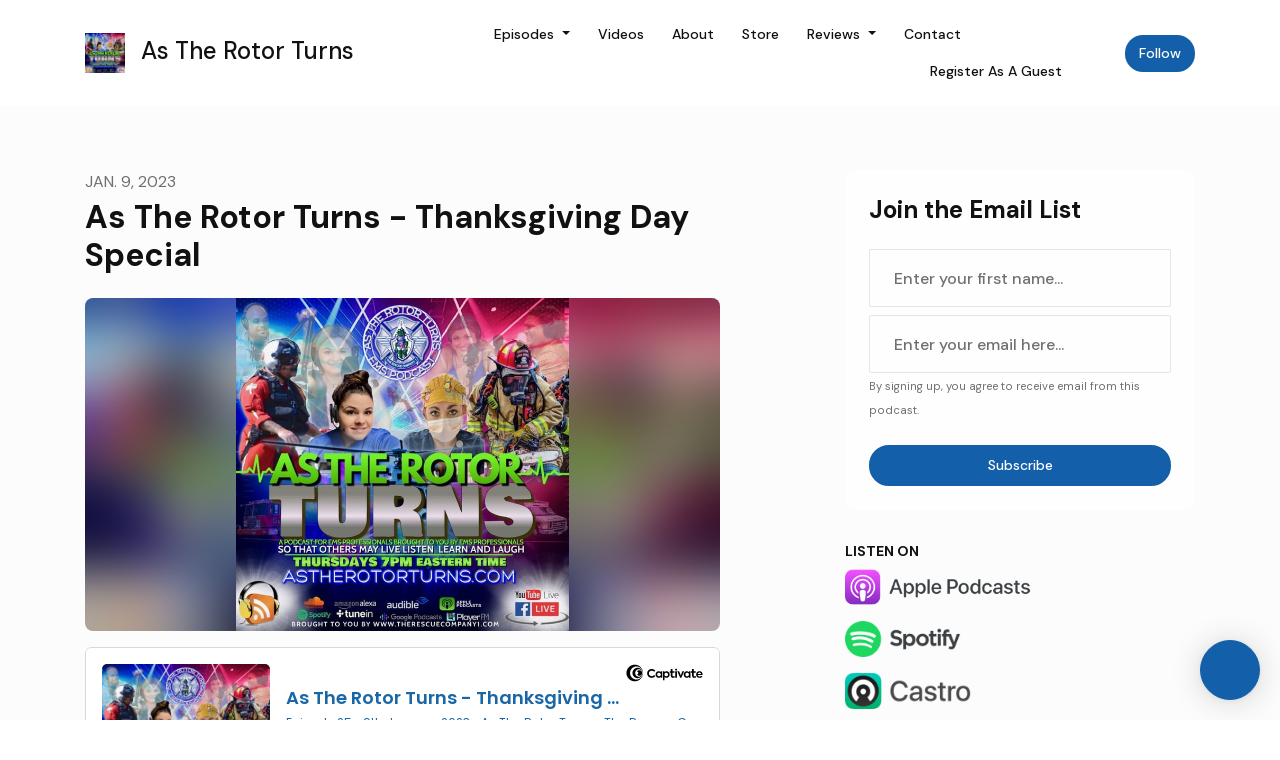

--- FILE ---
content_type: text/javascript
request_url: https://static.getpodpage.com/public/js/public_scripts_new.js
body_size: 1745
content:
$(document).ready(function() {
    // Only initialize if the email signup form exists
    if ($('#email-collect').length) {
        // Global object to store widget IDs
        window.recaptchaWidgets = {};

        // Setup for reCAPTCHA loading
        window.onRecaptchaLoad = function() {
            // Initialize each reCAPTCHA with a unique ID
            $('.g-recaptcha').each(function(index) {
                const sitekey = $(this).data('sitekey');
                const form = $(this).closest('form');
                const formId = form.attr('id') || 'form-' + index;

                // Render this specific reCAPTCHA widget
                const widgetId = grecaptcha.render(this, {
                    'sitekey': sitekey
                });

                // Store the widget ID with the form
                form.data('captcha-id', widgetId);
                window.recaptchaWidgets[formId] = widgetId;
            });
        };

        // Lazy load reCAPTCHA only when a form gets focus
        $(".g-recaptcha").closest("form").one("focusin", () => {
            if (!window.grecaptcha) {
                const script = document.createElement("script");
                script.src = "https://www.google.com/recaptcha/api.js?onload=onRecaptchaLoad&render=explicit";
                script.async = true;
                script.defer = true;
                document.body.appendChild(script);
            } else if (window.onRecaptchaLoad) {
                // If script already loaded but widgets not initialized
                window.onRecaptchaLoad();
            }
        });

        // CSRF setup
        var csrftoken = jQuery("[name=csrfmiddlewaretoken]").val();
        function csrfSafeMethod(method) {
            return (/^(GET|HEAD|OPTIONS|TRACE)$/.test(method));
        }

        $.ajaxSetup({
            beforeSend: function(xhr, settings) {
                if (!csrfSafeMethod(settings.type) && !this.crossDomain) {
                    xhr.setRequestHeader("X-CSRFToken", csrftoken);
                }
            }
        });

        // Form submission handling for all forms
        $('form[name="subscribeForm"]').each(function() {
            const form = $(this);
            const formId = form.attr('id');
            const subscribeUrl = form.data('subscribe-url');

            form.submit(function(e) {
                e.preventDefault();

                // Find elements within this specific form
                const inputFeedback = form.find('[id$="InputFeedback"]');
                const recaptchaFeedback = form.find('[id$="recaptchaFeedback"]');
                const emailInput = form.find('input[name="email"]');
                const nameInput = form.find('input[name="first_name"]');

                // Reset all error states
                inputFeedback.text("").hide();
                recaptchaFeedback.removeClass('d-block').addClass('d-none');
                emailInput.removeClass("is-invalid");

                // Get the widget ID for this specific form
                const widgetId = form.data('captcha-id') || window.recaptchaWidgets[formId];

                // Check if reCAPTCHA is completed for this specific widget
                var recaptchaResponse = "";
                if (window.grecaptcha) {
                    try {
                        recaptchaResponse = grecaptcha.getResponse(widgetId);
                    } catch (e) {
                        console.warn("Error getting reCAPTCHA response:", e);
                        // Fallback method for older implementations
                        recaptchaResponse = form.find('.g-recaptcha-response').val();
                    }
                }

                if (!recaptchaResponse) {
                    recaptchaFeedback.removeClass('d-none').addClass('d-block');
                    // Scroll to reCAPTCHA if it's not in view
                    form.find('.g-recaptcha')[0].scrollIntoView({ behavior: 'smooth', block: 'center' });
                    return;
                }

                var email = emailInput.val();
                var first_name = nameInput.val();
                var podcastId = form.data('podcast-id');

                var payload = {
                    'email': email,
                    'first_name': first_name,
                    'podcast': podcastId,
                    'g-recaptcha-response': recaptchaResponse
                };

                $.post(subscribeUrl, payload)
                    .done((res) => {
                        // Hide the form that was submitted
                        form.hide();
                        // Find and show the closest confirmation element
                        form.closest('.email-collect, #email-collect').find('.email-confirm').fadeIn();
                    })
                    .fail((xhr, status, error) => {
                        var err = xhr.responseJSON;
                        if (!err || !err.errors) return;

                        if ('email' in err.errors) {
                            emailInput.addClass("is-invalid");
                            inputFeedback.text(err.errors.email.join(', ')).show();
                        }

                        // Reset reCAPTCHA on failure - use the specific widget ID
                        if (window.grecaptcha && widgetId !== undefined) {
                            try {
                                grecaptcha.reset(widgetId);
                            } catch (e) {
                                console.warn("Error resetting reCAPTCHA:", e);
                            }
                        }

                        // Hide reCAPTCHA error if it was showing
                        recaptchaFeedback.removeClass('d-block').addClass('d-none');
                    });
            });
        });
    }

});

document.addEventListener("DOMContentLoaded", function () {
  document.querySelectorAll('.user-added-content img').forEach((img) => {
    const hasCustomSizing =
      img.hasAttribute("width") ||
      img.hasAttribute("height") ||
      img.style.width ||
      img.style.height ||
      img.classList.length > 0;

    img.loading = "lazy";

    if (!hasCustomSizing) {
      img.style.maxWidth = "100%";
      img.style.height = "auto";
    }

    // Run immediately if already loaded (cached images)
    if (img.complete && img.naturalWidth) {
      setDimensions(img);
    } else {
      img.addEventListener("load", () => setDimensions(img));
    }
  });

  function setDimensions(img) {
    if (!img.hasAttribute("width")) {
      img.setAttribute("width", img.naturalWidth);
    }
    if (!img.hasAttribute("height")) {
      img.setAttribute("height", img.naturalHeight);
    }
  }
});

